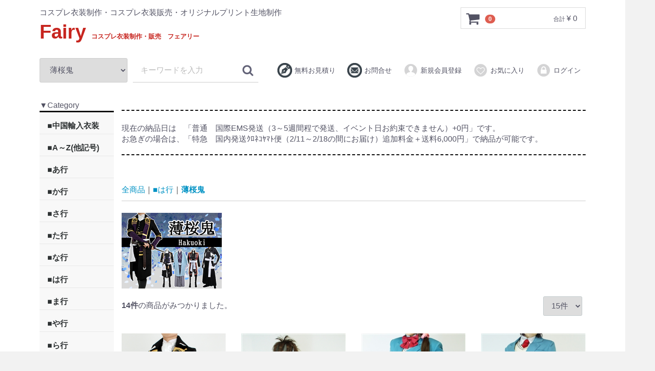

--- FILE ---
content_type: text/html; charset=UTF-8
request_url: https://fairy.cosnet.to/products/list?category_id=116
body_size: 15208
content:
<!doctype html>
<html lang="ja">
<head>
<meta charset="utf-8">
<meta http-equiv="X-UA-Compatible" content="IE=edge">
<title>コスプレ衣装制作・販売
Fairyフェアリー / 薄桜鬼</title>
    <meta name="description" content="イベントに間に合うよう特急納期有。コスプレ衣装の単品パーツ販売有、日本人スタッフ対応、国内発送でお急ぎでも安心のお取引！Fairyではアニメ・漫画・ゲーム等の高品質なコスプレ衣装を制作・販売しています。オリジナルのプリント生地印刷もやってます！">
<meta name="viewport" content="width=device-width, initial-scale=1">
  

                        
            <meta name="description" content="薄桜鬼ならコスプレ衣装製作Fairyをチェック！Fairyでは高品質な衣装を多数取り揃えております。">
  <meta name="keywords" content="薄桜鬼">
<link rel="icon" href="/template/default/img/common/favicon.ico">
<link rel="stylesheet" href="/template/default/css/style.css?v=3.0.15">
<link rel="stylesheet" href="/template/default/css/slick.css?v=3.0.15">
<link rel="stylesheet" href="/template/default/css/default.css?v=3.0.15">
<!-- for original theme CSS -->

<script src="https://ajax.googleapis.com/ajax/libs/jquery/1.11.3/jquery.min.js"></script>
<script>window.jQuery || document.write('<script src="/template/default/js/vendor/jquery-1.11.3.min.js?v=3.0.15"><\/script>')</script>


</head>
<body id="page_product_list" class="product_page">
<div id="wrapper">
    <header id="header">
        <div class="container-fluid inner">
                                                            <!-- ▼GoogleAnalytics -->
            <!-- Google tag (gtag.js) GA4 -->
<script async src="https://www.googletagmanager.com/gtag/js?id=G-TYQP6KGCQ5"></script>
<script>
  window.dataLayer = window.dataLayer || [];
  function gtag(){dataLayer.push(arguments);}
  gtag('js', new Date());

  gtag('config', 'G-TYQP6KGCQ5');
</script>

<!-- Google Analytics -->
<script>
  (function(i,s,o,g,r,a,m){i['GoogleAnalyticsObject']=r;i[r]=i[r]||function(){
  (i[r].q=i[r].q||[]).push(arguments)},i[r].l=1*new Date();a=s.createElement(o),
  m=s.getElementsByTagName(o)[0];a.async=1;a.src=g;m.parentNode.insertBefore(a,m)
  })(window,document,'script','//www.google-analytics.com/analytics.js','ga');

  ga('create', 'UA-8555918-1', 'auto');
  ga('send', 'pageview');

</script>

<!-- Global site tag (gtag.js) - Google Ads: 1051443153 -->
<script async src="https://www.googletagmanager.com/gtag/js?id=AW-1051443153"></script>
<script>
  window.dataLayer = window.dataLayer || [];
  function gtag(){dataLayer.push(arguments);}
  gtag('js', new Date());

  gtag('config', 'AW-1051443153');
</script>
        <!-- ▲GoogleAnalytics -->
    <!-- ▼Buyee -->
            <script id="gc-script" type="text/javascript" charset="utf-8" src="https://connect.gdxtag.com/3769dd1514b856aa692fa2dc0eb6df76e1015d248f26c55965b9115925da9457/main.js" defer></script>

        <!-- ▲Buyee -->
    <!-- ▼ロゴ -->
                         <div class="header_logo_area">
                <p class="copy">コスプレ衣装制作・コスプレ衣装販売・オリジナルプリント生地制作</p>
                <h1 class="header_logo">
                  <a href="https://fairy.cosnet.to/">Fairy
                  <font size="-1">コスプレ衣装制作・販売　フェアリー</font>
                   </a>
                </h1>

<!--                <h1 class="header_logo"><a href="https://fairy.cosnet.to/">
<img src="/template/default/img/top/toplog01.png" alt="Fairy フェアリー" height="50"></a></h1>
-->

            </div>
        <!-- ▲ロゴ -->
    <!-- ▼カゴの中 -->
                        <div id="cart_area">
    <p class="clearfix cart-trigger"><a href="#cart">
            <svg class="cb cb-shopping-cart">
                <use xlink:href="#cb-shopping-cart"/>
            </svg>
            <span class="badge">0</span>
            <svg class="cb cb-close">
                <use xlink:href="#cb-close"/>
            </svg>
        </a>
        <span class="cart_price pc">
            合計 <span class="price">¥ 0</span>
                    </span>
    </p>
    <div id="cart" class="cart">
        <div class="inner">
                                                    <div class="btn_area">
                    <div class="message">
                        <p class="errormsg bg-danger" style="margin-bottom: 20px;">
                            現在カート内に<br>商品はございません。
                        </p>
                    </div>
                </div>
                    </div>
    </div>
</div>
                <!-- ▲カゴの中 -->
    <!-- ▼商品検索 -->
                        <div class="drawer_block pc header_bottom_area">
    <div id="search" class="search">
        <form method="get" id="searchform" action="/products/list">
            <div class="search_inner">
                <select id="category_id" name="category_id" class="form-control"><option value="">全ての商品</option><option value="356">■中国輸入衣装</option><option value="357">　三分妄想</option><option value="293">手袋</option><option value="239">未登録ID</option><option value="238">シークレットC</option><option value="88">■A～Z(他記号)</option><option value="263">　A3</option><option value="260">　AC○A</option><option value="231">　ALDNOAH.ZERO(アルドノア・ゼロ)</option><option value="157">　AngelBeats!</option><option value="206">　AMNESIA(アムネシア)</option><option value="315">　ARP</option><option value="153">　BLACK★ROCK SHOOTER</option><option value="89">　BLEACH</option><option value="250">　B-PROJE○T</option><option value="254">　DA○S</option><option value="191">　DRAMAtical Murder(ドラマティカル マーダー)</option><option value="297">　DREAM○ing</option><option value="100">　D.Gray-man</option><option value="313">　Dr.ST○NE</option><option value="335">　Fa〇e</option><option value="274">　FF15</option><option value="271">　FGO</option><option value="208">　Free!(フリー)</option><option value="91">　GEKIFU妖逆門</option><option value="290">　HUGっと!プ○キュア</option><option value="337">　HU〇TER×HU〇TER</option><option value="308">　IdentityV第〇人格</option><option value="220">　KILL la KILL</option><option value="245">　KING OF ○RISM by Pretty○hythm(キンプリ)</option><option value="90">　LOVELESS</option><option value="228">　MARGINAL#4</option><option value="325">　M〇RS RED</option><option value="92">　NARUTO</option><option value="323">　プロ〇カ</option><option value="354">　pkmn（ポ〇ケットモンスター）</option><option value="344">　PERSONA</option><option value="234">　PSYCHO-P〇SS(サイコ〇ス)</option><option value="299">　SAO</option><option value="339">　S〇Y×FAMILY</option><option value="93">　S・A</option><option value="195">　THE IDOLM@STER2</option><option value="165">　TIGER&amp;BUNNY(タイバニ)</option><option value="321">　ツ〇ステ</option><option value="99">　Vassalord.</option><option value="151">　VOCALOID(ボーカロイド)</option><option value="360">　WIND BRE〇KER</option><option value="155">　ZONE-00</option><option value="94">■あ行</option><option value="95">　アイシールド21</option><option value="309">　IdentityV第〇人格</option><option value="251">　アイド○ッシュセブン</option><option value="266">　アイドル○スターSideM</option><option value="162">　青の祓魔師(エクソシスト)</option><option value="261">　AC○A</option><option value="207">　AMNESIA(アムネシア)</option><option value="186">　アルカナファミリア</option><option value="232">　ALDNOAH.ZERO(アルドノア・ゼロ)</option><option value="244">　あん○んぶるスターズ!</option><option value="169">　イナズマイレブンGO</option><option value="180">　妖狐×僕SS</option><option value="331">　ウィ〇ドボーイズ</option><option value="359">　WIND BRE〇KER</option><option value="170">　うたの☆プリンスさまっ♪</option><option value="324">　ウ〇娘</option><option value="346">　う〇星やつら</option><option value="275">　FF15</option><option value="264">　A3</option><option value="316">　ARP</option><option value="156">　エヴァンゲリオン</option><option value="301">　SAO</option><option value="272">　FGO</option><option value="329">　炎○ノ消防隊</option><option value="330">　AngelBeats!</option><option value="268">　王室教師ハ○ネ</option><option value="101">　おおきく振りかぶって</option><option value="352">　推〇の子</option><option value="283">　ヲタ○に恋は難しい</option><option value="333">　破フラ</option><option value="240">　終○りのセラフ</option><option value="96">■か行</option><option value="97">　学園ヘヴン</option><option value="198">　革命機ヴァルヴレイヴ</option><option value="279">　賭ケグルイ</option><option value="270">　カ○キブ</option><option value="226">　神々の悪戯</option><option value="211">　艦隊これくしょん</option><option value="123">　ガンダムSEED</option><option value="98">　家庭教師ヒットマンREBORN!</option><option value="102">　ガンダム00</option><option value="265">　カード○ャプターさくら</option><option value="291">　キズナと螢の物語</option><option value="365">　機動戦士Gundam G〇uuuuuuX</option><option value="243">　機動戦士ガ○ダム 鉄血のオ○フェンズ</option><option value="347">　機動戦士ガ〇ダム 水星の魔女</option><option value="286">　鬼滅○刃</option><option value="221">　キルラキル KILL la KILL</option><option value="140">　キングダムハーツ</option><option value="205">　銀の匙</option><option value="139">　クイズマジックアカデミー</option><option value="312">　グラ○ブルーファ○タジー</option><option value="177">　黒子のバスケ</option><option value="362">　黒〇事</option><option value="124">　キノの旅</option><option value="287">　ゲゲゲの鬼○郎</option><option value="114">　逆転裁判3</option><option value="125">　逆転裁判4</option><option value="246">　KING OF ○RISM by Pretty○hythm(キンプリ)</option><option value="131">　銀魂</option><option value="103">　けいおん!</option><option value="280">　血○戦線</option><option value="358">　原神（輸入衣装）</option><option value="138">　コードギアス 反逆のルルーシュ</option><option value="295">　ゴールデ○カムイ</option><option value="104">　鋼殻のレギオス</option><option value="130">　金色のコルダ</option><option value="119">■さ行</option><option value="235">　PSYCHO-P〇SS(サイコ〇ス)</option><option value="281">　サクラ大戦</option><option value="174">　サクラ大戦3</option><option value="133">　サクラ大戦Ⅴ</option><option value="134">　サムライ7</option><option value="267">　サン○オ男子</option><option value="141">　シャングリ・ラ</option><option value="282">　少女革命ウ〇ナ</option><option value="217">　ジョジョの奇妙な冒険</option><option value="311">　呪〇廻戦</option><option value="200">　進撃の巨人</option><option value="184">　新テニスの王子様</option><option value="160">　侵略!イカ娘</option><option value="348">　機動戦士ガ〇ダム 水星の魔女</option><option value="154">　涼宮ハルヒの憂鬱</option><option value="269">　ス○ミュ高校星歌劇</option><option value="305">　スター○ィパレット</option><option value="340">　S〇Y×FAMILY</option><option value="224">　青春はじめました!</option><option value="300">　SAO</option><option value="351">　葬送の〇リーレン</option><option value="105">■た行</option><option value="166">　TIGER&amp;BUNNY(タイバニ)</option><option value="310">　IdentityV第〇人格</option><option value="142">　戦う司書</option><option value="284">　ダリフラ</option><option value="204">　ダンガンロンパ</option><option value="173">　男子高校生の日常</option><option value="334">　チェ〇ソーマン</option><option value="137">　テイルズ オブ ジ アビス</option><option value="320">　ツ〇ステ</option><option value="255">　DA○S</option><option value="106">　テニスの王子様</option><option value="147">　デュラララ!!</option><option value="203">　とある科学の超電磁砲</option><option value="237">　刀剣</option><option value="115">　東方永夜抄</option><option value="132">　咎狗の血</option><option value="314">　Dr.ST○NE</option><option value="236">　曇天に笑う</option><option value="192">　DRAMAtical Murder(ドラマティカル マーダー)</option><option value="298">　DREAM○ing</option><option value="109">■な行</option><option value="327">　NA〇UTO</option><option value="364">　逃げ〇手の若君</option><option value="219">　ニセコイ</option><option value="110">　忍たま乱太郎</option><option value="111">■は行</option><option value="189">　ハイキュー!!</option><option value="112">　鋼の錬金術師</option><option value="116" selected="selected">　薄桜鬼</option><option value="230">　幕末ROCK</option><option value="163">　化物語</option><option value="296">　はた○く細胞</option><option value="201">　はたらく魔王さま!</option><option value="278">　バチカン奇○調査官</option><option value="135">　花帰葬</option><option value="332">　破フラ</option><option value="350">　ブ〇ーロック</option><option value="342">　パ〇ピ孔明</option><option value="338">　HU〇TER×HU〇TER</option><option value="292">　ヒプノ○スマイク</option><option value="336">　Fa〇e</option><option value="303">　ふし○遊戯</option><option value="302">　フルー○バスケット</option><option value="322">　プロ〇カ</option><option value="277">　宝石○国</option><option value="288">　HUGっと!プ○キュア</option><option value="241">　遙かなる時○の中で6</option><option value="258">　バ○ドやろうぜ</option><option value="175">　緋色の欠片</option><option value="136">　ひぐらしのなく頃に</option><option value="229">　美少女戦士セーラームーン</option><option value="276">　FF15</option><option value="273">　FGO</option><option value="202">　Free!</option><option value="247">　プリ○ラ</option><option value="328">　BLEACH</option><option value="253">　文豪ス○レイドッグス</option><option value="113">　ヘタリア</option><option value="345">　ペ〇ソナ</option><option value="256">　ペ○ソナ5</option><option value="168">　ペルソナ4</option><option value="117">　ペルソナ3</option><option value="294">　ペ○ソナ2</option><option value="129">　ペルソナ〜トリニティ・ソウル〜</option><option value="209">　VOCALOID(ボーカロイド)</option><option value="363">　忘却〇バッテリー</option><option value="193">　鬼灯の冷徹</option><option value="249">　僕のヒーローア○デミア</option><option value="355">　pkmn（ポ〇ケットモンスター）</option><option value="118">　ポップンミュージック</option><option value="285">　ポプ○ピピック</option><option value="107">■ま行</option><option value="326">　M〇RS RED</option><option value="227">　MARGINAL#4</option><option value="182">　マギ</option><option value="127">　マクロスFRONTIER</option><option value="108">　まじっく快斗</option><option value="317">　魔〇りました!入間くん</option><option value="304">　魔法少女まど○☆マギカ</option><option value="172">　輪るピングドラム</option><option value="252">　名探偵コ○ン</option><option value="343">　女神異聞録ペ〇ソナ</option><option value="158">　モンスターハンター</option><option value="120">■や行</option><option value="222">　弱虫ペダル</option><option value="257">　ユーリ</option><option value="121">■ら行</option><option value="187">　ライチ☆光クラブ</option><option value="145">　ラッキードッグ1</option><option value="225">　ラブライブ!</option><option value="341">　るろう〇剣心</option><option value="122">■わ、ん行</option><option value="233">　ワールドト○ガー</option><option value="248">オリジナル</option><option value="212">ウィッグ</option><option value="213">　∟ショートレイヤー</option><option value="214">　∟ミディアム</option><option value="215">　∟ロングストレート80</option><option value="216">　∟バンス110</option><option value="218">　∟ウィッグ備品</option><option value="223">プリント生地</option><option value="318">生地/糸/素材</option><option value="210">福袋</option><option value="18">在庫品(即納品)</option><option value="144">アクセサリー</option><option value="194">商品券</option></select>
                <div class="input_search clearfix">
                    <input type="search" id="name" name="name" maxlength="50" placeholder="キーワードを入力" class="form-control" />
                    <button type="submit" class="bt_search"><svg class="cb cb-search"><use xlink:href="#cb-search" /></svg></button>
                </div>
            </div>
            <div class="extra-form">
                                                                                                    </div>
        </form>
    </div>
</div>
                <!-- ▲商品検索 -->
    <!-- ▼ログイン -->
                        
    <div id="member" class="member drawer_block pc">
        <ul class="member_link">
            <li>
                <a href="/estimate_request">
                    <img src="/template/default/img/common/topmenu_estimate.png" class="cb cb-heart-circle">無料お見積り
                </a>
            </li>
            <li>
                <a href="/contact">
                    <img src="/template/default/img/common/topmenu_contact.png" class="cb cb-heart-circle">お問合せ
                </a>
            </li>
            <li>
                <a href="https://fairy.cosnet.to/entry">
                    <svg class="cb cb-user-circle"><use xlink:href="#cb-user-circle" /></svg>新規会員登録
                </a>
            </li>
                            <li><a href="https://fairy.cosnet.to/mypage/favorite"><svg class="cb cb-heart-circle"><use xlink:href="#cb-heart-circle"></use></svg>お気に入り</a></li>
                        <li>
                <a href="https://fairy.cosnet.to/mypage/login">
                    <svg class="cb cb-lock-circle"><use xlink:href="#cb-lock-circle" /></svg>ログイン
                </a>
            </li>
        </ul>
    </div>

                <!-- ▲ログイン -->

                                                    <p id="btn_menu"><a class="nav-trigger" href="#nav">Menu<span></span></a></p>
        </div>
    </header>

    <div id="contents" class="theme_side_left">

        <div id="contents_top">
                                            </div>

        <div class="container-fluid inner">
                                        <div id="side_left" class="side">
                                            <!-- ▼カテゴリ -->
                        <div style="border-bottom: solid 3px black; width=100%;">
▼Category
</div>


<nav id="category" class="drawer_block pc">
    <ul class="category-nav">
                        <li>
        <a href="https://fairy.cosnet.to/products/list?category_id=356">
            ■中国輸入衣装
        </a>
                    <ul>
<!--
                                            <li>
        <a href="https://fairy.cosnet.to/products/list?category_id=357">
            三分妄想
        </a>
            </li>
        
            -->
            </ul>
            </li>
        
                    
                    
                    
                        <li>
        <a href="https://fairy.cosnet.to/products/list?category_id=88">
            ■A～Z(他記号)
        </a>
                    <ul>
<!--
                                            <li>
        <a href="https://fairy.cosnet.to/products/list?category_id=263">
            A3
        </a>
            </li>
        
                                            <li>
        <a href="https://fairy.cosnet.to/products/list?category_id=260">
            AC○A
        </a>
            </li>
        
                                            <li>
        <a href="https://fairy.cosnet.to/products/list?category_id=231">
            ALDNOAH.ZERO(アルドノア・ゼロ)
        </a>
            </li>
        
                                            <li>
        <a href="https://fairy.cosnet.to/products/list?category_id=157">
            AngelBeats!
        </a>
            </li>
        
                                            <li>
        <a href="https://fairy.cosnet.to/products/list?category_id=206">
            AMNESIA(アムネシア)
        </a>
            </li>
        
                                            <li>
        <a href="https://fairy.cosnet.to/products/list?category_id=315">
            ARP
        </a>
            </li>
        
                                            <li>
        <a href="https://fairy.cosnet.to/products/list?category_id=153">
            BLACK★ROCK SHOOTER
        </a>
            </li>
        
                                            <li>
        <a href="https://fairy.cosnet.to/products/list?category_id=89">
            BLEACH
        </a>
            </li>
        
                                            <li>
        <a href="https://fairy.cosnet.to/products/list?category_id=250">
            B-PROJE○T
        </a>
            </li>
        
                                            <li>
        <a href="https://fairy.cosnet.to/products/list?category_id=254">
            DA○S
        </a>
            </li>
        
                                            <li>
        <a href="https://fairy.cosnet.to/products/list?category_id=191">
            DRAMAtical Murder(ドラマティカル マーダー)
        </a>
            </li>
        
                                            <li>
        <a href="https://fairy.cosnet.to/products/list?category_id=297">
            DREAM○ing
        </a>
            </li>
        
                                            <li>
        <a href="https://fairy.cosnet.to/products/list?category_id=100">
            D.Gray-man
        </a>
            </li>
        
                                            <li>
        <a href="https://fairy.cosnet.to/products/list?category_id=313">
            Dr.ST○NE
        </a>
            </li>
        
                                            <li>
        <a href="https://fairy.cosnet.to/products/list?category_id=335">
            Fa〇e
        </a>
            </li>
        
                                            <li>
        <a href="https://fairy.cosnet.to/products/list?category_id=274">
            FF15
        </a>
            </li>
        
                                            <li>
        <a href="https://fairy.cosnet.to/products/list?category_id=271">
            FGO
        </a>
            </li>
        
                                            <li>
        <a href="https://fairy.cosnet.to/products/list?category_id=208">
            Free!(フリー)
        </a>
            </li>
        
                                            <li>
        <a href="https://fairy.cosnet.to/products/list?category_id=91">
            GEKIFU妖逆門
        </a>
            </li>
        
                                            <li>
        <a href="https://fairy.cosnet.to/products/list?category_id=290">
            HUGっと!プ○キュア
        </a>
            </li>
        
                                            <li>
        <a href="https://fairy.cosnet.to/products/list?category_id=337">
            HU〇TER×HU〇TER
        </a>
            </li>
        
                                            <li>
        <a href="https://fairy.cosnet.to/products/list?category_id=308">
            IdentityV第〇人格
        </a>
            </li>
        
                                            <li>
        <a href="https://fairy.cosnet.to/products/list?category_id=220">
            KILL la KILL
        </a>
            </li>
        
                                            <li>
        <a href="https://fairy.cosnet.to/products/list?category_id=245">
            KING OF ○RISM by Pretty○hythm(キンプリ)
        </a>
            </li>
        
                                            <li>
        <a href="https://fairy.cosnet.to/products/list?category_id=90">
            LOVELESS
        </a>
            </li>
        
                                            <li>
        <a href="https://fairy.cosnet.to/products/list?category_id=228">
            MARGINAL#4
        </a>
            </li>
        
                                            <li>
        <a href="https://fairy.cosnet.to/products/list?category_id=325">
            M〇RS RED
        </a>
            </li>
        
                                            <li>
        <a href="https://fairy.cosnet.to/products/list?category_id=92">
            NARUTO
        </a>
            </li>
        
                                            <li>
        <a href="https://fairy.cosnet.to/products/list?category_id=323">
            プロ〇カ
        </a>
            </li>
        
                                            <li>
        <a href="https://fairy.cosnet.to/products/list?category_id=354">
            pkmn（ポ〇ケットモンスター）
        </a>
            </li>
        
                                            <li>
        <a href="https://fairy.cosnet.to/products/list?category_id=344">
            PERSONA
        </a>
            </li>
        
                                            <li>
        <a href="https://fairy.cosnet.to/products/list?category_id=234">
            PSYCHO-P〇SS(サイコ〇ス)
        </a>
            </li>
        
                                            <li>
        <a href="https://fairy.cosnet.to/products/list?category_id=299">
            SAO
        </a>
            </li>
        
                                            <li>
        <a href="https://fairy.cosnet.to/products/list?category_id=339">
            S〇Y×FAMILY
        </a>
            </li>
        
                                            <li>
        <a href="https://fairy.cosnet.to/products/list?category_id=93">
            S・A
        </a>
            </li>
        
                                            <li>
        <a href="https://fairy.cosnet.to/products/list?category_id=195">
            THE IDOLM@STER2
        </a>
            </li>
        
                                            <li>
        <a href="https://fairy.cosnet.to/products/list?category_id=165">
            TIGER&amp;BUNNY(タイバニ)
        </a>
            </li>
        
                                            <li>
        <a href="https://fairy.cosnet.to/products/list?category_id=321">
            ツ〇ステ
        </a>
            </li>
        
                                            <li>
        <a href="https://fairy.cosnet.to/products/list?category_id=99">
            Vassalord.
        </a>
            </li>
        
                                            <li>
        <a href="https://fairy.cosnet.to/products/list?category_id=151">
            VOCALOID(ボーカロイド)
        </a>
            </li>
        
                                            <li>
        <a href="https://fairy.cosnet.to/products/list?category_id=360">
            WIND BRE〇KER
        </a>
            </li>
        
                                            <li>
        <a href="https://fairy.cosnet.to/products/list?category_id=155">
            ZONE-00
        </a>
            </li>
        
            -->
            </ul>
            </li>
        
                        <li>
        <a href="https://fairy.cosnet.to/products/list?category_id=94">
            ■あ行
        </a>
                    <ul>
<!--
                                            <li>
        <a href="https://fairy.cosnet.to/products/list?category_id=95">
            アイシールド21
        </a>
            </li>
        
                                            <li>
        <a href="https://fairy.cosnet.to/products/list?category_id=309">
            IdentityV第〇人格
        </a>
            </li>
        
                                            <li>
        <a href="https://fairy.cosnet.to/products/list?category_id=251">
            アイド○ッシュセブン
        </a>
            </li>
        
                                            <li>
        <a href="https://fairy.cosnet.to/products/list?category_id=266">
            アイドル○スターSideM
        </a>
            </li>
        
                                            <li>
        <a href="https://fairy.cosnet.to/products/list?category_id=162">
            青の祓魔師(エクソシスト)
        </a>
            </li>
        
                                            <li>
        <a href="https://fairy.cosnet.to/products/list?category_id=261">
            AC○A
        </a>
            </li>
        
                                            <li>
        <a href="https://fairy.cosnet.to/products/list?category_id=207">
            AMNESIA(アムネシア)
        </a>
            </li>
        
                                            <li>
        <a href="https://fairy.cosnet.to/products/list?category_id=186">
            アルカナファミリア
        </a>
            </li>
        
                                            <li>
        <a href="https://fairy.cosnet.to/products/list?category_id=232">
            ALDNOAH.ZERO(アルドノア・ゼロ)
        </a>
            </li>
        
                                            <li>
        <a href="https://fairy.cosnet.to/products/list?category_id=244">
            あん○んぶるスターズ!
        </a>
            </li>
        
                                            <li>
        <a href="https://fairy.cosnet.to/products/list?category_id=169">
            イナズマイレブンGO
        </a>
            </li>
        
                                            <li>
        <a href="https://fairy.cosnet.to/products/list?category_id=180">
            妖狐×僕SS
        </a>
            </li>
        
                                            <li>
        <a href="https://fairy.cosnet.to/products/list?category_id=331">
            ウィ〇ドボーイズ
        </a>
            </li>
        
                                            <li>
        <a href="https://fairy.cosnet.to/products/list?category_id=359">
            WIND BRE〇KER
        </a>
            </li>
        
                                            <li>
        <a href="https://fairy.cosnet.to/products/list?category_id=170">
            うたの☆プリンスさまっ♪
        </a>
            </li>
        
                                            <li>
        <a href="https://fairy.cosnet.to/products/list?category_id=324">
            ウ〇娘
        </a>
            </li>
        
                                            <li>
        <a href="https://fairy.cosnet.to/products/list?category_id=346">
            う〇星やつら
        </a>
            </li>
        
                                            <li>
        <a href="https://fairy.cosnet.to/products/list?category_id=275">
            FF15
        </a>
            </li>
        
                                            <li>
        <a href="https://fairy.cosnet.to/products/list?category_id=264">
            A3
        </a>
            </li>
        
                                            <li>
        <a href="https://fairy.cosnet.to/products/list?category_id=316">
            ARP
        </a>
            </li>
        
                                            <li>
        <a href="https://fairy.cosnet.to/products/list?category_id=156">
            エヴァンゲリオン
        </a>
            </li>
        
                                            <li>
        <a href="https://fairy.cosnet.to/products/list?category_id=301">
            SAO
        </a>
            </li>
        
                                            <li>
        <a href="https://fairy.cosnet.to/products/list?category_id=272">
            FGO
        </a>
            </li>
        
                                            <li>
        <a href="https://fairy.cosnet.to/products/list?category_id=329">
            炎○ノ消防隊
        </a>
            </li>
        
                                            <li>
        <a href="https://fairy.cosnet.to/products/list?category_id=330">
            AngelBeats!
        </a>
            </li>
        
                                            <li>
        <a href="https://fairy.cosnet.to/products/list?category_id=268">
            王室教師ハ○ネ
        </a>
            </li>
        
                                            <li>
        <a href="https://fairy.cosnet.to/products/list?category_id=101">
            おおきく振りかぶって
        </a>
            </li>
        
                                            <li>
        <a href="https://fairy.cosnet.to/products/list?category_id=352">
            推〇の子
        </a>
            </li>
        
                                            <li>
        <a href="https://fairy.cosnet.to/products/list?category_id=283">
            ヲタ○に恋は難しい
        </a>
            </li>
        
                                            <li>
        <a href="https://fairy.cosnet.to/products/list?category_id=333">
            破フラ
        </a>
            </li>
        
                                            <li>
        <a href="https://fairy.cosnet.to/products/list?category_id=240">
            終○りのセラフ
        </a>
            </li>
        
            -->
            </ul>
            </li>
        
                        <li>
        <a href="https://fairy.cosnet.to/products/list?category_id=96">
            ■か行
        </a>
                    <ul>
<!--
                                            <li>
        <a href="https://fairy.cosnet.to/products/list?category_id=97">
            学園ヘヴン
        </a>
            </li>
        
                                            <li>
        <a href="https://fairy.cosnet.to/products/list?category_id=198">
            革命機ヴァルヴレイヴ
        </a>
            </li>
        
                                            <li>
        <a href="https://fairy.cosnet.to/products/list?category_id=279">
            賭ケグルイ
        </a>
            </li>
        
                                            <li>
        <a href="https://fairy.cosnet.to/products/list?category_id=270">
            カ○キブ
        </a>
            </li>
        
                                            <li>
        <a href="https://fairy.cosnet.to/products/list?category_id=226">
            神々の悪戯
        </a>
            </li>
        
                                            <li>
        <a href="https://fairy.cosnet.to/products/list?category_id=211">
            艦隊これくしょん
        </a>
            </li>
        
                                            <li>
        <a href="https://fairy.cosnet.to/products/list?category_id=123">
            ガンダムSEED
        </a>
            </li>
        
                                            <li>
        <a href="https://fairy.cosnet.to/products/list?category_id=98">
            家庭教師ヒットマンREBORN!
        </a>
            </li>
        
                                            <li>
        <a href="https://fairy.cosnet.to/products/list?category_id=102">
            ガンダム00
        </a>
            </li>
        
                                            <li>
        <a href="https://fairy.cosnet.to/products/list?category_id=265">
            カード○ャプターさくら
        </a>
            </li>
        
                                            <li>
        <a href="https://fairy.cosnet.to/products/list?category_id=291">
            キズナと螢の物語
        </a>
            </li>
        
                                            <li>
        <a href="https://fairy.cosnet.to/products/list?category_id=365">
            機動戦士Gundam G〇uuuuuuX
        </a>
            </li>
        
                                            <li>
        <a href="https://fairy.cosnet.to/products/list?category_id=243">
            機動戦士ガ○ダム 鉄血のオ○フェンズ
        </a>
            </li>
        
                                            <li>
        <a href="https://fairy.cosnet.to/products/list?category_id=347">
            機動戦士ガ〇ダム 水星の魔女
        </a>
            </li>
        
                                            <li>
        <a href="https://fairy.cosnet.to/products/list?category_id=286">
            鬼滅○刃
        </a>
            </li>
        
                                            <li>
        <a href="https://fairy.cosnet.to/products/list?category_id=221">
            キルラキル KILL la KILL
        </a>
            </li>
        
                                            <li>
        <a href="https://fairy.cosnet.to/products/list?category_id=140">
            キングダムハーツ
        </a>
            </li>
        
                                            <li>
        <a href="https://fairy.cosnet.to/products/list?category_id=205">
            銀の匙
        </a>
            </li>
        
                                            <li>
        <a href="https://fairy.cosnet.to/products/list?category_id=139">
            クイズマジックアカデミー
        </a>
            </li>
        
                                            <li>
        <a href="https://fairy.cosnet.to/products/list?category_id=312">
            グラ○ブルーファ○タジー
        </a>
            </li>
        
                                            <li>
        <a href="https://fairy.cosnet.to/products/list?category_id=177">
            黒子のバスケ
        </a>
            </li>
        
                                            <li>
        <a href="https://fairy.cosnet.to/products/list?category_id=362">
            黒〇事
        </a>
            </li>
        
                                            <li>
        <a href="https://fairy.cosnet.to/products/list?category_id=124">
            キノの旅
        </a>
            </li>
        
                                            <li>
        <a href="https://fairy.cosnet.to/products/list?category_id=287">
            ゲゲゲの鬼○郎
        </a>
            </li>
        
                                            <li>
        <a href="https://fairy.cosnet.to/products/list?category_id=114">
            逆転裁判3
        </a>
            </li>
        
                                            <li>
        <a href="https://fairy.cosnet.to/products/list?category_id=125">
            逆転裁判4
        </a>
            </li>
        
                                            <li>
        <a href="https://fairy.cosnet.to/products/list?category_id=246">
            KING OF ○RISM by Pretty○hythm(キンプリ)
        </a>
            </li>
        
                                            <li>
        <a href="https://fairy.cosnet.to/products/list?category_id=131">
            銀魂
        </a>
            </li>
        
                                            <li>
        <a href="https://fairy.cosnet.to/products/list?category_id=103">
            けいおん!
        </a>
            </li>
        
                                            <li>
        <a href="https://fairy.cosnet.to/products/list?category_id=280">
            血○戦線
        </a>
            </li>
        
                                            <li>
        <a href="https://fairy.cosnet.to/products/list?category_id=358">
            原神（輸入衣装）
        </a>
            </li>
        
                                            <li>
        <a href="https://fairy.cosnet.to/products/list?category_id=138">
            コードギアス 反逆のルルーシュ
        </a>
            </li>
        
                                            <li>
        <a href="https://fairy.cosnet.to/products/list?category_id=295">
            ゴールデ○カムイ
        </a>
            </li>
        
                                            <li>
        <a href="https://fairy.cosnet.to/products/list?category_id=104">
            鋼殻のレギオス
        </a>
            </li>
        
                                            <li>
        <a href="https://fairy.cosnet.to/products/list?category_id=130">
            金色のコルダ
        </a>
            </li>
        
            -->
            </ul>
            </li>
        
                        <li>
        <a href="https://fairy.cosnet.to/products/list?category_id=119">
            ■さ行
        </a>
                    <ul>
<!--
                                            <li>
        <a href="https://fairy.cosnet.to/products/list?category_id=235">
            PSYCHO-P〇SS(サイコ〇ス)
        </a>
            </li>
        
                                            <li>
        <a href="https://fairy.cosnet.to/products/list?category_id=281">
            サクラ大戦
        </a>
            </li>
        
                                            <li>
        <a href="https://fairy.cosnet.to/products/list?category_id=174">
            サクラ大戦3
        </a>
            </li>
        
                                            <li>
        <a href="https://fairy.cosnet.to/products/list?category_id=133">
            サクラ大戦Ⅴ
        </a>
            </li>
        
                                            <li>
        <a href="https://fairy.cosnet.to/products/list?category_id=134">
            サムライ7
        </a>
            </li>
        
                                            <li>
        <a href="https://fairy.cosnet.to/products/list?category_id=267">
            サン○オ男子
        </a>
            </li>
        
                                            <li>
        <a href="https://fairy.cosnet.to/products/list?category_id=141">
            シャングリ・ラ
        </a>
            </li>
        
                                            <li>
        <a href="https://fairy.cosnet.to/products/list?category_id=282">
            少女革命ウ〇ナ
        </a>
            </li>
        
                                            <li>
        <a href="https://fairy.cosnet.to/products/list?category_id=217">
            ジョジョの奇妙な冒険
        </a>
            </li>
        
                                            <li>
        <a href="https://fairy.cosnet.to/products/list?category_id=311">
            呪〇廻戦
        </a>
            </li>
        
                                            <li>
        <a href="https://fairy.cosnet.to/products/list?category_id=200">
            進撃の巨人
        </a>
            </li>
        
                                            <li>
        <a href="https://fairy.cosnet.to/products/list?category_id=184">
            新テニスの王子様
        </a>
            </li>
        
                                            <li>
        <a href="https://fairy.cosnet.to/products/list?category_id=160">
            侵略!イカ娘
        </a>
            </li>
        
                                            <li>
        <a href="https://fairy.cosnet.to/products/list?category_id=348">
            機動戦士ガ〇ダム 水星の魔女
        </a>
            </li>
        
                                            <li>
        <a href="https://fairy.cosnet.to/products/list?category_id=154">
            涼宮ハルヒの憂鬱
        </a>
            </li>
        
                                            <li>
        <a href="https://fairy.cosnet.to/products/list?category_id=269">
            ス○ミュ高校星歌劇
        </a>
            </li>
        
                                            <li>
        <a href="https://fairy.cosnet.to/products/list?category_id=305">
            スター○ィパレット
        </a>
            </li>
        
                                            <li>
        <a href="https://fairy.cosnet.to/products/list?category_id=340">
            S〇Y×FAMILY
        </a>
            </li>
        
                                            <li>
        <a href="https://fairy.cosnet.to/products/list?category_id=224">
            青春はじめました!
        </a>
            </li>
        
                                            <li>
        <a href="https://fairy.cosnet.to/products/list?category_id=300">
            SAO
        </a>
            </li>
        
                                            <li>
        <a href="https://fairy.cosnet.to/products/list?category_id=351">
            葬送の〇リーレン
        </a>
            </li>
        
            -->
            </ul>
            </li>
        
                        <li>
        <a href="https://fairy.cosnet.to/products/list?category_id=105">
            ■た行
        </a>
                    <ul>
<!--
                                            <li>
        <a href="https://fairy.cosnet.to/products/list?category_id=166">
            TIGER&amp;BUNNY(タイバニ)
        </a>
            </li>
        
                                            <li>
        <a href="https://fairy.cosnet.to/products/list?category_id=310">
            IdentityV第〇人格
        </a>
            </li>
        
                                            <li>
        <a href="https://fairy.cosnet.to/products/list?category_id=142">
            戦う司書
        </a>
            </li>
        
                                            <li>
        <a href="https://fairy.cosnet.to/products/list?category_id=284">
            ダリフラ
        </a>
            </li>
        
                                            <li>
        <a href="https://fairy.cosnet.to/products/list?category_id=204">
            ダンガンロンパ
        </a>
            </li>
        
                                            <li>
        <a href="https://fairy.cosnet.to/products/list?category_id=173">
            男子高校生の日常
        </a>
            </li>
        
                                            <li>
        <a href="https://fairy.cosnet.to/products/list?category_id=334">
            チェ〇ソーマン
        </a>
            </li>
        
                                            <li>
        <a href="https://fairy.cosnet.to/products/list?category_id=137">
            テイルズ オブ ジ アビス
        </a>
            </li>
        
                                            <li>
        <a href="https://fairy.cosnet.to/products/list?category_id=320">
            ツ〇ステ
        </a>
            </li>
        
                                            <li>
        <a href="https://fairy.cosnet.to/products/list?category_id=255">
            DA○S
        </a>
            </li>
        
                                            <li>
        <a href="https://fairy.cosnet.to/products/list?category_id=106">
            テニスの王子様
        </a>
            </li>
        
                                            <li>
        <a href="https://fairy.cosnet.to/products/list?category_id=147">
            デュラララ!!
        </a>
            </li>
        
                                            <li>
        <a href="https://fairy.cosnet.to/products/list?category_id=203">
            とある科学の超電磁砲
        </a>
            </li>
        
                                            <li>
        <a href="https://fairy.cosnet.to/products/list?category_id=237">
            刀剣
        </a>
            </li>
        
                                            <li>
        <a href="https://fairy.cosnet.to/products/list?category_id=115">
            東方永夜抄
        </a>
            </li>
        
                                            <li>
        <a href="https://fairy.cosnet.to/products/list?category_id=132">
            咎狗の血
        </a>
            </li>
        
                                            <li>
        <a href="https://fairy.cosnet.to/products/list?category_id=314">
            Dr.ST○NE
        </a>
            </li>
        
                                            <li>
        <a href="https://fairy.cosnet.to/products/list?category_id=236">
            曇天に笑う
        </a>
            </li>
        
                                            <li>
        <a href="https://fairy.cosnet.to/products/list?category_id=192">
            DRAMAtical Murder(ドラマティカル マーダー)
        </a>
            </li>
        
                                            <li>
        <a href="https://fairy.cosnet.to/products/list?category_id=298">
            DREAM○ing
        </a>
            </li>
        
            -->
            </ul>
            </li>
        
                        <li>
        <a href="https://fairy.cosnet.to/products/list?category_id=109">
            ■な行
        </a>
                    <ul>
<!--
                                            <li>
        <a href="https://fairy.cosnet.to/products/list?category_id=327">
            NA〇UTO
        </a>
            </li>
        
                                            <li>
        <a href="https://fairy.cosnet.to/products/list?category_id=364">
            逃げ〇手の若君
        </a>
            </li>
        
                                            <li>
        <a href="https://fairy.cosnet.to/products/list?category_id=219">
            ニセコイ
        </a>
            </li>
        
                                            <li>
        <a href="https://fairy.cosnet.to/products/list?category_id=110">
            忍たま乱太郎
        </a>
            </li>
        
            -->
            </ul>
            </li>
        
                        <li>
        <a href="https://fairy.cosnet.to/products/list?category_id=111">
            ■は行
        </a>
                    <ul>
<!--
                                            <li>
        <a href="https://fairy.cosnet.to/products/list?category_id=189">
            ハイキュー!!
        </a>
            </li>
        
                                            <li>
        <a href="https://fairy.cosnet.to/products/list?category_id=112">
            鋼の錬金術師
        </a>
            </li>
        
                                            <li>
        <a href="https://fairy.cosnet.to/products/list?category_id=116">
            薄桜鬼
        </a>
            </li>
        
                                            <li>
        <a href="https://fairy.cosnet.to/products/list?category_id=230">
            幕末ROCK
        </a>
            </li>
        
                                            <li>
        <a href="https://fairy.cosnet.to/products/list?category_id=163">
            化物語
        </a>
            </li>
        
                                            <li>
        <a href="https://fairy.cosnet.to/products/list?category_id=296">
            はた○く細胞
        </a>
            </li>
        
                                            <li>
        <a href="https://fairy.cosnet.to/products/list?category_id=201">
            はたらく魔王さま!
        </a>
            </li>
        
                                            <li>
        <a href="https://fairy.cosnet.to/products/list?category_id=278">
            バチカン奇○調査官
        </a>
            </li>
        
                                            <li>
        <a href="https://fairy.cosnet.to/products/list?category_id=135">
            花帰葬
        </a>
            </li>
        
                                            <li>
        <a href="https://fairy.cosnet.to/products/list?category_id=332">
            破フラ
        </a>
            </li>
        
                                            <li>
        <a href="https://fairy.cosnet.to/products/list?category_id=350">
            ブ〇ーロック
        </a>
            </li>
        
                                            <li>
        <a href="https://fairy.cosnet.to/products/list?category_id=342">
            パ〇ピ孔明
        </a>
            </li>
        
                                            <li>
        <a href="https://fairy.cosnet.to/products/list?category_id=338">
            HU〇TER×HU〇TER
        </a>
            </li>
        
                                            <li>
        <a href="https://fairy.cosnet.to/products/list?category_id=292">
            ヒプノ○スマイク
        </a>
            </li>
        
                                            <li>
        <a href="https://fairy.cosnet.to/products/list?category_id=336">
            Fa〇e
        </a>
            </li>
        
                                            <li>
        <a href="https://fairy.cosnet.to/products/list?category_id=303">
            ふし○遊戯
        </a>
            </li>
        
                                            <li>
        <a href="https://fairy.cosnet.to/products/list?category_id=302">
            フルー○バスケット
        </a>
            </li>
        
                                            <li>
        <a href="https://fairy.cosnet.to/products/list?category_id=322">
            プロ〇カ
        </a>
            </li>
        
                                            <li>
        <a href="https://fairy.cosnet.to/products/list?category_id=277">
            宝石○国
        </a>
            </li>
        
                                            <li>
        <a href="https://fairy.cosnet.to/products/list?category_id=288">
            HUGっと!プ○キュア
        </a>
            </li>
        
                                            <li>
        <a href="https://fairy.cosnet.to/products/list?category_id=241">
            遙かなる時○の中で6
        </a>
            </li>
        
                                            <li>
        <a href="https://fairy.cosnet.to/products/list?category_id=258">
            バ○ドやろうぜ
        </a>
            </li>
        
                                            <li>
        <a href="https://fairy.cosnet.to/products/list?category_id=175">
            緋色の欠片
        </a>
            </li>
        
                                            <li>
        <a href="https://fairy.cosnet.to/products/list?category_id=136">
            ひぐらしのなく頃に
        </a>
            </li>
        
                                            <li>
        <a href="https://fairy.cosnet.to/products/list?category_id=229">
            美少女戦士セーラームーン
        </a>
            </li>
        
                                            <li>
        <a href="https://fairy.cosnet.to/products/list?category_id=276">
            FF15
        </a>
            </li>
        
                                            <li>
        <a href="https://fairy.cosnet.to/products/list?category_id=273">
            FGO
        </a>
            </li>
        
                                            <li>
        <a href="https://fairy.cosnet.to/products/list?category_id=202">
            Free!
        </a>
            </li>
        
                                            <li>
        <a href="https://fairy.cosnet.to/products/list?category_id=247">
            プリ○ラ
        </a>
            </li>
        
                                            <li>
        <a href="https://fairy.cosnet.to/products/list?category_id=328">
            BLEACH
        </a>
            </li>
        
                                            <li>
        <a href="https://fairy.cosnet.to/products/list?category_id=253">
            文豪ス○レイドッグス
        </a>
            </li>
        
                                            <li>
        <a href="https://fairy.cosnet.to/products/list?category_id=113">
            ヘタリア
        </a>
            </li>
        
                                            <li>
        <a href="https://fairy.cosnet.to/products/list?category_id=345">
            ペ〇ソナ
        </a>
            </li>
        
                                            <li>
        <a href="https://fairy.cosnet.to/products/list?category_id=256">
            ペ○ソナ5
        </a>
            </li>
        
                                            <li>
        <a href="https://fairy.cosnet.to/products/list?category_id=168">
            ペルソナ4
        </a>
            </li>
        
                                            <li>
        <a href="https://fairy.cosnet.to/products/list?category_id=117">
            ペルソナ3
        </a>
            </li>
        
                                            <li>
        <a href="https://fairy.cosnet.to/products/list?category_id=294">
            ペ○ソナ2
        </a>
            </li>
        
                                            <li>
        <a href="https://fairy.cosnet.to/products/list?category_id=129">
            ペルソナ〜トリニティ・ソウル〜
        </a>
            </li>
        
                                            <li>
        <a href="https://fairy.cosnet.to/products/list?category_id=209">
            VOCALOID(ボーカロイド)
        </a>
            </li>
        
                                            <li>
        <a href="https://fairy.cosnet.to/products/list?category_id=363">
            忘却〇バッテリー
        </a>
            </li>
        
                                            <li>
        <a href="https://fairy.cosnet.to/products/list?category_id=193">
            鬼灯の冷徹
        </a>
            </li>
        
                                            <li>
        <a href="https://fairy.cosnet.to/products/list?category_id=249">
            僕のヒーローア○デミア
        </a>
            </li>
        
                                            <li>
        <a href="https://fairy.cosnet.to/products/list?category_id=355">
            pkmn（ポ〇ケットモンスター）
        </a>
            </li>
        
                                            <li>
        <a href="https://fairy.cosnet.to/products/list?category_id=118">
            ポップンミュージック
        </a>
            </li>
        
                                            <li>
        <a href="https://fairy.cosnet.to/products/list?category_id=285">
            ポプ○ピピック
        </a>
            </li>
        
            -->
            </ul>
            </li>
        
                        <li>
        <a href="https://fairy.cosnet.to/products/list?category_id=107">
            ■ま行
        </a>
                    <ul>
<!--
                                            <li>
        <a href="https://fairy.cosnet.to/products/list?category_id=326">
            M〇RS RED
        </a>
            </li>
        
                                            <li>
        <a href="https://fairy.cosnet.to/products/list?category_id=227">
            MARGINAL#4
        </a>
            </li>
        
                                            <li>
        <a href="https://fairy.cosnet.to/products/list?category_id=182">
            マギ
        </a>
            </li>
        
                                            <li>
        <a href="https://fairy.cosnet.to/products/list?category_id=127">
            マクロスFRONTIER
        </a>
            </li>
        
                                            <li>
        <a href="https://fairy.cosnet.to/products/list?category_id=108">
            まじっく快斗
        </a>
            </li>
        
                                            <li>
        <a href="https://fairy.cosnet.to/products/list?category_id=317">
            魔〇りました!入間くん
        </a>
            </li>
        
                                            <li>
        <a href="https://fairy.cosnet.to/products/list?category_id=304">
            魔法少女まど○☆マギカ
        </a>
            </li>
        
                                            <li>
        <a href="https://fairy.cosnet.to/products/list?category_id=172">
            輪るピングドラム
        </a>
            </li>
        
                                            <li>
        <a href="https://fairy.cosnet.to/products/list?category_id=252">
            名探偵コ○ン
        </a>
            </li>
        
                                            <li>
        <a href="https://fairy.cosnet.to/products/list?category_id=343">
            女神異聞録ペ〇ソナ
        </a>
            </li>
        
                                            <li>
        <a href="https://fairy.cosnet.to/products/list?category_id=158">
            モンスターハンター
        </a>
            </li>
        
            -->
            </ul>
            </li>
        
                        <li>
        <a href="https://fairy.cosnet.to/products/list?category_id=120">
            ■や行
        </a>
                    <ul>
<!--
                                            <li>
        <a href="https://fairy.cosnet.to/products/list?category_id=222">
            弱虫ペダル
        </a>
            </li>
        
                                            <li>
        <a href="https://fairy.cosnet.to/products/list?category_id=257">
            ユーリ
        </a>
            </li>
        
            -->
            </ul>
            </li>
        
                        <li>
        <a href="https://fairy.cosnet.to/products/list?category_id=121">
            ■ら行
        </a>
                    <ul>
<!--
                                            <li>
        <a href="https://fairy.cosnet.to/products/list?category_id=187">
            ライチ☆光クラブ
        </a>
            </li>
        
                                            <li>
        <a href="https://fairy.cosnet.to/products/list?category_id=145">
            ラッキードッグ1
        </a>
            </li>
        
                                            <li>
        <a href="https://fairy.cosnet.to/products/list?category_id=225">
            ラブライブ!
        </a>
            </li>
        
                                            <li>
        <a href="https://fairy.cosnet.to/products/list?category_id=341">
            るろう〇剣心
        </a>
            </li>
        
            -->
            </ul>
            </li>
        
                        <li>
        <a href="https://fairy.cosnet.to/products/list?category_id=122">
            ■わ、ん行
        </a>
                    <ul>
<!--
                                            <li>
        <a href="https://fairy.cosnet.to/products/list?category_id=233">
            ワールドト○ガー
        </a>
            </li>
        
            -->
            </ul>
            </li>
        
                    
                        <li>
        <a href="https://fairy.cosnet.to/products/list?category_id=212">
            ウィッグ
        </a>
                    <ul>
<!--
                                            <li>
        <a href="https://fairy.cosnet.to/products/list?category_id=213">
            ∟ショートレイヤー
        </a>
            </li>
        
                                            <li>
        <a href="https://fairy.cosnet.to/products/list?category_id=214">
            ∟ミディアム
        </a>
            </li>
        
                                            <li>
        <a href="https://fairy.cosnet.to/products/list?category_id=215">
            ∟ロングストレート80
        </a>
            </li>
        
                                            <li>
        <a href="https://fairy.cosnet.to/products/list?category_id=216">
            ∟バンス110
        </a>
            </li>
        
                                            <li>
        <a href="https://fairy.cosnet.to/products/list?category_id=218">
            ∟ウィッグ備品
        </a>
            </li>
        
            -->
            </ul>
            </li>
        
                        <li>
        <a href="https://fairy.cosnet.to/products/list?category_id=223">
            プリント生地
        </a>
            </li>
        
                        <li>
        <a href="https://fairy.cosnet.to/products/list?category_id=318">
            生地/糸/素材
        </a>
            </li>
        
                    
                        <li>
        <a href="https://fairy.cosnet.to/products/list?category_id=18">
            在庫品(即納品)
        </a>
            </li>
        
                        <li>
        <a href="https://fairy.cosnet.to/products/list?category_id=144">
            アクセサリー
        </a>
            </li>
        
                    
        </ul> <!-- category-nav -->
</nav>
                <!-- ▲カテゴリ -->

                                    </div>
                        
            <div id="main">
                                                    <div id="main_top">
                            <!-- ▼TOP納品日 -->
            <!--
<strong><font color="red" size="+1">当店では2020/12/3現在、衣装のお届けに遅延は発生しておりません。下記の日程でお届けしております。</font></strong>
-->

<hr style="border:none;border-top:dashed 2px #000000;height:5px;color:#ffffff">
現在の納品日は　「普通　国際EMS発送（3～5週間程で発送、イベント日お約束できません）+0円」です。<br>

お急ぎの場合は、「特急　国内発送ｸﾛﾈｺﾔﾏﾄ便（2/11～2/18の間にお届け）追加料金＋送料6,000円」で納品が可能です。<br>


<hr style="border:none;border-top:dashed 2px #000000;height:5px;color:#ffffff">
<!--
「特急（12/25～1/8間の納品）追加料金5,000円」
★例）9/28納品の場合、9/29お手元到着です。（北海道、沖縄、離島の方は＋１日してください）<br>
★ウィッグ・アイロンプリント・ワッペンは即納の為、特急料金は不要<br>
ｰｰ>
        <!-- ▲TOP納品日 -->

                    </div>
                                
                <div id="main_middle">
                            <form name="form1" id="form1" method="get" action="?">
        <input type="hidden" id="mode" name="mode" />                                                                                                                                                                                                                                                                                                                                                                                                                                                                                                                                                                                                                                                                                                                                                                                                                                                                                                                                                                                                                                                                                                                                                                                                                                                                                                                                                                                                                                                                                                                                                                                                                                                                                                                                                                                                                                                                                                                                                                                                                                                                                                                                                                                                                                                                                                                                                                                                                                                                                                                                                                                                                                                                                                                                                                                                                                                                                                                                                                                                                                                                                                                                                                                                                                                                                                                                                                                                                                                                                                                        <input type="hidden" value="116" id="category_id" name="category_id" />
                                                                                                                                                                                                                                                                                                                                                                                                                                                                                                                                                                                                                                                                                                                                                                                                                                                                                                                                                                                                                                                                                                                                                                                                                                                                                                                                                                                                                                                                                                                                                                                                                                                <input type="hidden" id="name" name="name" maxlength="50" /><input type="hidden" id="pageno" name="pageno" />                                            <input type="hidden" value="15" id="disp_number" name="disp_number" />
                                                                                                                                <input type="hidden" value="4" id="orderby" name="orderby" />
                                                                                                        
    </form>
    <!-- ▼topicpath▼ -->
    <div id="topicpath" class="row">
        <ol id="list_header_menu">
            <li><a href="https://fairy.cosnet.to/products/list">全商品</a></li>
                                                <li><a href="https://fairy.cosnet.to/products/list?category_id=111">■は行</a></li>
                                    <li><a href="https://fairy.cosnet.to/products/list?category_id=116">薄桜鬼</a></li>
                                                </ol>
    </div>
    <!-- ▲topicpath▲ -->
    <div class="row no-margin">
        <img id="category-image-116" />
    </div>
    <div id="result_info_box" class="row">
                <form name="page_navi_top" id="page_navi_top" action="?">
                            <p id="result_info_box__item_count" class="intro col-sm-6"><strong><span id="productscount">14</span>件</strong>の商品がみつかりました。
                </p>

                <div id="result_info_box__menu_box" class="col-sm-6 no-padding">
                    <ul id="result_info_box__menu" class="pagenumberarea clearfix">
                        <li id="result_info_box__disp_menu">
                            <select id="" name="disp_number" onchange="javascript:fnChangeDispNumber(this.value);" class="form-control"><option value="15">15件</option><option value="30">30件</option><option value="50">50件</option></select>
                        </li>
                        <li id="result_info_box__order_menu">
                            <select id="" name="orderby" onchange="javascript:fnChangeOrderBy(this.value);" class="form-control"><option value="4">おすすめ順</option><option value="1">価格が低い順</option><option value="2">新着順</option><option value="3">価格が高い順</option></select>
                        </li>
                    </ul>
                </div>

                
                                    </form>
    </div>

    <!-- ▼item_list▼ -->
    <div id="item_list">
        <div class="row no-padding">
                            <div id="result_list_box--1129" class="col-sm-3 col-xs-6">
                    <div id="result_list__item--1129" class="product_item">
                        <a href="https://fairy.cosnet.to/products/detail/1129">
                            <div id="result_list__image--1129" class="item_photo">
                                <img src="/upload/save_image/0806144817_610ccd2103dae.jpg">
                            </div>
                            <dl id="result_list__detail--1129">
                                <dt id="result_list__name--1129" class="item_name">1129：薄桜鬼　真改　土方歳三(洋装)風　コスプレ衣装</dt>
                                                            </dl>
                        </a>
                    </div>
                </div>
                            <div id="result_list_box--289" class="col-sm-3 col-xs-6">
                    <div id="result_list__item--289" class="product_item">
                        <a href="https://fairy.cosnet.to/products/detail/289">
                            <div id="result_list__image--289" class="item_photo">
                                <img src="/upload/save_image/05270212_4fc10eff11f09.jpg">
                            </div>
                            <dl id="result_list__detail--289">
                                <dt id="result_list__name--289" class="item_name">289:薄桜鬼　藤堂平助　幕末無双録Ver風　コスプレ衣装</dt>
                                                            </dl>
                        </a>
                    </div>
                </div>
                            <div id="result_list_box--280" class="col-sm-3 col-xs-6">
                    <div id="result_list__item--280" class="product_item">
                        <a href="https://fairy.cosnet.to/products/detail/280">
                            <div id="result_list__image--280" class="item_photo">
                                <img src="/upload/save_image/03062041_4f55f7f152cc6.jpg">
                            </div>
                            <dl id="result_list__detail--280">
                                <dt id="result_list__name--280" class="item_name">280:薄桜鬼　SSL女子制服風コスプレ衣装</dt>
                                                            </dl>
                        </a>
                    </div>
                </div>
                            <div id="result_list_box--279" class="col-sm-3 col-xs-6">
                    <div id="result_list__item--279" class="product_item">
                        <a href="https://fairy.cosnet.to/products/detail/279">
                            <div id="result_list__image--279" class="item_photo">
                                <img src="/upload/save_image/03060031_4f54dc5f0ea53.jpg">
                            </div>
                            <dl id="result_list__detail--279">
                                <dt id="result_list__name--279" class="item_name">279:薄桜鬼　SSL男子制服風コスプレ衣装</dt>
                                                            </dl>
                        </a>
                    </div>
                </div>
                            <div id="result_list_box--252" class="col-sm-3 col-xs-6">
                    <div id="result_list__item--252" class="product_item">
                        <a href="https://fairy.cosnet.to/products/detail/252">
                            <div id="result_list__image--252" class="item_photo">
                                <img src="/upload/save_image/06211809_4e005fd7efffa.jpg">
                            </div>
                            <dl id="result_list__detail--252">
                                <dt id="result_list__name--252" class="item_name">252:薄桜鬼　沖田総司2010カレンダーVer風コスプレ衣装</dt>
                                                            </dl>
                        </a>
                    </div>
                </div>
                            <div id="result_list_box--251" class="col-sm-3 col-xs-6">
                    <div id="result_list__item--251" class="product_item">
                        <a href="https://fairy.cosnet.to/products/detail/251">
                            <div id="result_list__image--251" class="item_photo">
                                <img src="/upload/save_image/06211611_4e00440c79dcf.jpg">
                            </div>
                            <dl id="result_list__detail--251">
                                <dt id="result_list__name--251" class="item_name">251:薄桜鬼　斎藤一2010カレンダーVer風コスプレ衣装</dt>
                                                            </dl>
                        </a>
                    </div>
                </div>
                            <div id="result_list_box--250" class="col-sm-3 col-xs-6">
                    <div id="result_list__item--250" class="product_item">
                        <a href="https://fairy.cosnet.to/products/detail/250">
                            <div id="result_list__image--250" class="item_photo">
                                <img src="/upload/save_image/06031712_4de897638020b.jpg">
                            </div>
                            <dl id="result_list__detail--250">
                                <dt id="result_list__name--250" class="item_name">250:薄桜鬼　土方歳三2010カレンダーVer風コスプレ衣装</dt>
                                                            </dl>
                        </a>
                    </div>
                </div>
                            <div id="result_list_box--246" class="col-sm-3 col-xs-6">
                    <div id="result_list__item--246" class="product_item">
                        <a href="https://fairy.cosnet.to/products/detail/246">
                            <div id="result_list__image--246" class="item_photo">
                                <img src="/upload/save_image/05091810_4dc7af683d48f.jpg">
                            </div>
                            <dl id="result_list__detail--246">
                                <dt id="result_list__name--246" class="item_name">246:薄桜鬼　斎藤一(和装)風コスプレ衣装</dt>
                                                            </dl>
                        </a>
                    </div>
                </div>
                            <div id="result_list_box--245" class="col-sm-3 col-xs-6">
                    <div id="result_list__item--245" class="product_item">
                        <a href="https://fairy.cosnet.to/products/detail/245">
                            <div id="result_list__image--245" class="item_photo">
                                <img src="/upload/save_image/03311533_4d94202fbec72.jpg">
                            </div>
                            <dl id="result_list__detail--245">
                                <dt id="result_list__name--245" class="item_name">245:薄桜鬼　沖田総司(和装)風コスプレ衣装</dt>
                                                            </dl>
                        </a>
                    </div>
                </div>
                            <div id="result_list_box--219" class="col-sm-3 col-xs-6">
                    <div id="result_list__item--219" class="product_item">
                        <a href="https://fairy.cosnet.to/products/detail/219">
                            <div id="result_list__image--219" class="item_photo">
                                <img src="/upload/save_image/12221827_5497e3f155488.jpg">
                            </div>
                            <dl id="result_list__detail--219">
                                <dt id="result_list__name--219" class="item_name">219:薄桜鬼　土方歳三(和装)風コスプレ衣装</dt>
                                                            </dl>
                        </a>
                    </div>
                </div>
                            <div id="result_list_box--216" class="col-sm-3 col-xs-6">
                    <div id="result_list__item--216" class="product_item">
                        <a href="https://fairy.cosnet.to/products/detail/216">
                            <div id="result_list__image--216" class="item_photo">
                                <img src="/upload/save_image/04070422_4bbb89dc94cd0.jpg">
                            </div>
                            <dl id="result_list__detail--216">
                                <dt id="result_list__name--216" class="item_name">216:薄桜鬼　藤堂平助2010カレンダーVer風コスプレ衣装</dt>
                                                            </dl>
                        </a>
                    </div>
                </div>
                            <div id="result_list_box--215" class="col-sm-3 col-xs-6">
                    <div id="result_list__item--215" class="product_item">
                        <a href="https://fairy.cosnet.to/products/detail/215">
                            <div id="result_list__image--215" class="item_photo">
                                <img src="/upload/save_image/12221922_5497f0f24ff6a.jpg">
                            </div>
                            <dl id="result_list__detail--215">
                                <dt id="result_list__name--215" class="item_name">215:薄桜鬼　土方歳三(洋装)風　コスプレ衣装</dt>
                                                            </dl>
                        </a>
                    </div>
                </div>
                            <div id="result_list_box--191" class="col-sm-3 col-xs-6">
                    <div id="result_list__item--191" class="product_item">
                        <a href="https://fairy.cosnet.to/products/detail/191">
                            <div id="result_list__image--191" class="item_photo">
                                <img src="/upload/save_image/12161804_548ff58ca5c2f.jpg">
                            </div>
                            <dl id="result_list__detail--191">
                                <dt id="result_list__name--191" class="item_name">191:薄桜鬼　沖田総司(洋装)風　コスプレ衣装</dt>
                                                            </dl>
                        </a>
                    </div>
                </div>
                            <div id="result_list_box--190" class="col-sm-3 col-xs-6">
                    <div id="result_list__item--190" class="product_item">
                        <a href="https://fairy.cosnet.to/products/detail/190">
                            <div id="result_list__image--190" class="item_photo">
                                <img src="/upload/save_image/08201540_4a8cefc9a15a0.jpg">
                            </div>
                            <dl id="result_list__detail--190">
                                <dt id="result_list__name--190" class="item_name">190:薄桜鬼　斎藤一(洋装)風　コスプレ衣装</dt>
                                                            </dl>
                        </a>
                    </div>
                </div>
                    </div>

    </div>
    <!-- ▲item_list▲ -->
                
                        </div>

                                                            </div>

                                    
                                    
        </div>

        <footer id="footer">
                                                            <!-- ▼フッター -->
            
<div class="container-fluid inner" style="clear: both;">
  <ul>
        <!--<li><a href="https://fairy.cosnet.to/help/about">当サイトについて</a></li>-->
        <li><a href="https://fairy.cosnet.to/user_data/size">サイズについて</a></li>
        <li><a href="https://fairy.cosnet.to/user_data/faq">FAQ</a></li>
        <li><a href="https://fairy.cosnet.to/help/privacy">プライバシーポリシー</a></li>
        <!--<li><a href="https://fairy.cosnet.to/help/tradelaw">特定商取引法に基づく表記</a></li>-->
        <li><a href="https://fairy.cosnet.to/help/tradelaw">当サイトについて</a></li>
        <li><a href="https://fairy.cosnet.to/contact">お問い合わせ</a></li>
    </ul>
    <div class="footer_logo_area">
        <font size"-1">コスプレ衣装制作・販売</font>
        <p class="logo"><a href="https://fairy.cosnet.to/">Fairy</a></p>
        <p class="copyright">
            <small>copyright (c) Fairy all rights reserved.</small>
        </p>
    </div>
</div>
        <!-- ▲フッター -->

                                        
        </footer>

    </div>

    <div id="drawer" class="drawer sp">
    </div>

</div>

<div class="overlay"></div>

<script src="/template/default/js/vendor/bootstrap.custom.min.js?v=3.0.15"></script>
<script src="/template/default/js/vendor/slick.min.js?v=3.0.15"></script>
<script src="/template/default/js/function.js?v=3.0.15"></script>
<script src="/template/default/js/eccube.js?v=3.0.15"></script>
<script>
$(function () {
    $('#drawer').append($('.drawer_block').clone(true).children());
    $.ajax({
        url: '/template/default/img/common/svg.html',
        type: 'GET',
        dataType: 'html',
    }).done(function(data){
        $('body').prepend(data);
    }).fail(function(data){
    });
});
</script>
    <script>
        // 並び順を変更
        function fnChangeOrderBy(orderby) {
            eccube.setValue('orderby', orderby);
            eccube.setValue('pageno', 1);
            eccube.submitForm();
        }

        // 表示件数を変更
        function fnChangeDispNumber(dispNumber) {
            eccube.setValue('disp_number', dispNumber);
            eccube.setValue('pageno', 1);
            eccube.submitForm();
        }
        // 商品表示BOXの高さを揃える
        $(window).load(function() {
            $('.product_item').matchHeight();
        });

        $(function() {
            var checkCategoryImage = function(id, showNoImageIfNothing) {
              var url = 'https://fairy.cosnet.to/s/category/banner-' + id + '.jpg';
              $('#category-image-' + id).hide();
              if (showNoImageIfNothing) {
                $('#category-image-' + id).show();
                $('#category-image-' + id)
                  .attr('src', '/upload/save_image/no_image_product.jpg')
                  .attr('width', 205)
                  .attr('height', 135);
              }

              $.ajax({
                type: 'HEAD',
                url: url
              }).success(
                function() {
                  $('#category-image-' + id).show();
                  $('#category-image-' + id).attr('src', url);
                }
              );
            };

            checkCategoryImage('116', false);
            
            // 新着順が最初になっている前提で、並び順を非表示にする。
            $('#result_info_box__order_menu')
                .css(
                    {
                        'visibility': 'hidden',
                        'width': '0px'
                    }
                );
        });
    </script>
</body>
</html>
